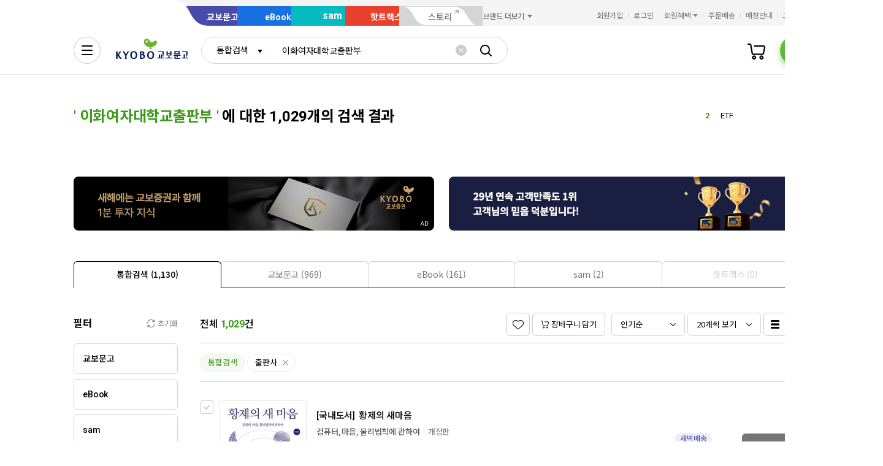

--- FILE ---
content_type: application/javascript
request_url: https://contents.kyobobook.co.kr/resources/fo/js/ui_ink.js?t=202601071059
body_size: 19594
content:
/*
 * name : ui.js
 * desc : 공통 자바스크립트
 * writer : glim
 * create : 2021/11/12
 * update : 2022/05/12
 * -
 */

if (window.NodeList && !NodeList.prototype.forEach) {
	NodeList.prototype.forEach = function (callback, thisArg) {
		thisArg = thisArg || window;
		for (var i = 0; i < this.length; i++) {
			callback.call(thisArg, this[i], i, this);
		}
	};
}

Element.prototype._getBoundingClientRect = Element.prototype.getBoundingClientRect
Element.prototype.getBoundingClientRect = function () {
	var rect = Element.prototype._getBoundingClientRect.call(this);
	rect.x = rect.left;
	rect.y = rect.top;
	return rect;
}

var KyoboBookPub = KyoboBookPub || {};

$(function () {
	$.widget("ui.selectmenu", $.ui.selectmenu, {
		calcMenuWidth: function () {
			var instance;
			instance = this;

			btnWidth = instance.button.outerWidth();
			menuWidth = instance.menuWrap.outerWidth();
			// console.log('calcMenuWidth', this, btnWidth, menuWidth);
			instance.menuWrap.css('width', btnWidth);
		}
	});

	// 상품 옵션 커스터마이징
	$.widget('custom.selectProdOption', $.ui.selectmenu, {
		_renderItem: function (ul, item) {
			var li,
				wrapper,
				labelBox,
				priceBox,
				isPBProd;
			li = $('<li>');
			wrapper = $('<div>', {
				'class': 'prod_option',
			});

			if (item.disabled) {
				li.addClass('ui-state-disabled');
			}
			isPBProd = item.element.attr('data-prod-pb') !== undefined ? true : false;
			wrapper.data(item.element.data());

			labelBox = $('<span>', {
				'class': 'option_label_box',
				'text': item.label,
			});

			priceBox = $('<span>', {
				'class': 'option_price_box',
			});

			if (item.disabled && isPBProd) {
				$('<button>', {
					'class': 'btn_option_restock' + (isPBProd ? ' prod_pb' : ''),
					'text': '재입고알림',
				}).appendTo(priceBox);
			} else if (!item.disabled) {
				$('<span>', {
					'class': 'option_price' + (isPBProd ? ' prod_pb' : ''),
					'text': item.element.attr('data-price'),
				}).appendTo(priceBox);
				$('<span>', {
					'class': 'option_price_unit',
					'text': item.element.attr('data-unit'),
				}).appendTo(priceBox);
			}

			wrapper.append(labelBox).append(priceBox);
			return li.append(wrapper).appendTo(ul);
		}
	});
});

KyoboBookPub.ink = (function () {
	var _front = {},
		_bodyMinWidth = 1440,
		_dialogCount = 0,
		_deviceWidth = 0,
		_deviceHeight = 0,
		_scrollLeft = 0,
		saveScrollLeft = 0,
		_scrollTop = 0,
		saveScrollTop = 0,
		_headerWrapper,
		_flyMenuEl,
		_floatingEl,
		_container,
		_btnGoTop,
		_btnCurationBot,
		_loadingAni;

	/**
	 * GNB 메뉴 엑티브 상태 이벤트 설정
	 */
	function setGNB() {
		if (_headerWrapper === undefined) {
			return;
		}

		// console.log(_headerWrapper)
		var searchIp = $('.search_input_wrap');
		var anbWrap = $('.anb_wrap');
		var serviceMore = $('.gnb_sub_list .gnb_sub_item.more_service');
		var serviceMore2 = $('.gnb_list .gnb_item.more_service'); // 수정 240816 서비스 더보기 버튼 이동
		var brandMore = $('.service_mall_list .service_mall_item.brand_more');
		var memberBenefitMore = $('.customer_service_list .customer_service_item.member_benefit');
		var autoCompleteLayer = $('.auto_complete_wrap', _headerWrapper);
		var saveScrollLeft = 0;
		var headerFixedOffset = 0;

		// header sps set
		if (_headerWrapper.hasClass('sps')) {
			_headerWrapper.attr('data-sps-offset', Math.round($('.gnb_wrap').offset().top));
			headerFixedOffset = parseInt(_headerWrapper.attr('data-sps-offset'));

			$(window).off('scroll.uiGnb resize.uiGnb', headerScrollPosX).on('scroll.uiGnb resize.uiGnb', headerScrollPosX);

			function headerScrollPosX() {
				if (_scrollTop > headerFixedOffset) {
					if (_bodyMinWidth > _deviceWidth && _deviceWidth > 0) {
						_headerWrapper.css({
							'transform': 'translateX(' + -_scrollLeft + 'px)'
						});

						saveScrollLeft = _scrollLeft;
					}
				} else {
					_headerWrapper.css({
						'transform': ''
					});
				}
			}
		}

		if (anbWrap.find('.anb_area .tab_wrap').length > 0) {
			// 서비스 전체보기 masonry 적용
			anbWrap.find('.anb_area .tab_wrap').on({
				'tabsactivate': function (event, ui) {
					if ($(ui.newPanel).hasClass('anb_service')) {
						var masonryContainer = $(ui.newPanel).find('.all_service_list');
						var anbAllService = masonryContainer.masonry({
							// options기
							itemSelector: '.anb_service .all_service_list .all_service_item',
							horizontalOrder: true,
							transitionDuration: 0,
							initLayout: false,
						});

						anbAllService.masonry();
					}
				},
			});
		}

		// 통합검색 레이어창
		$('.btn_layer_close, .button_layer_close', autoCompleteLayer).on('click', function () { // 수정 240625 닫기 버튼 수정
			autoCompleteLayer.removeClass('active');
		});

		// 브랜드 리스트 height
		var brandMenu = $('.brand_more_list_box');
		var brandMenuHeight = 0;

		function setCalcBrandMenuHeight() {
			if (brandMenuHeight === 0) {
				brandMenu.css('display', 'block'); // 수정 240710 높이 계산 오류 방지
				$('.brand_more_list .brand_more_item', brandMenu).each(function (i) {
					//if (i % 2 === 0 && i < 10) {
					if (($('.header_wrapper').hasClass('header_v2') || i % 2 === 0) && i < 10) { // 수정 240109 GNB 고객경험 통합 개선
						brandMenuHeight += $(this).outerHeight(true);
					}
				})

				brandMenu.height((brandMenuHeight));
				brandMenu.css('display', ''); // 수정 240710 높이 계산 오류 방지
			}
		}


		// 검색어 입력 시 검색창 x버튼(초기화버튼 노출)
		setSearchInput(searchIp, '.ip_gnb_search');

		// 서비스 더보기 on/off
		moreListToggle(serviceMore, serviceMore.find('.btn_more_service'));
		moreListToggle(serviceMore2, serviceMore2.find('.btn_more_service')); // 수정 240816 서비스 더보기 버튼 이동

		// 전체메뉴 on/off
		moreListToggle(anbWrap, anbWrap.find('.btn_anb'));

		// 브랜드 더보기 on/off
		moreListToggle(brandMore, brandMore.find('.btn_brand_more'), setCalcBrandMenuHeight);

		// 회원혜택 더보기 on/off
		moreListToggle(memberBenefitMore, memberBenefitMore.find('.btn_member_benefit'));

		// 커튼배너
		curtainBannerOnOff();

		function moreListToggle(container, tg, callback) {
			tg.on({
				'click': function () {
					if (container.hasClass('active')) {
						container.removeClass('active animated');
					} else {
						container.addClass('active');

						setTimeout(function () {
							container.addClass('animated');

							if (callback != null && typeof callback === "function") {
								callback.apply(null, [container]);
							}
						}, 30);
					}
				},
			});

			// 수정 240625 브랜드 더보기, 회원혜택 hover 동작 추가
			if (container.is(brandMore) || container.is(memberBenefitMore)) {
				container.on({
					'mouseenter': function () {
						container.removeClass('active');
						tg.click();
					},
					'mouseleave': function () {
						container.addClass('active');
						tg.click();
					}
				})
			}
		}

		/* 수정 221006 커튼배너 1회 강제노출 (쿠키 사용) */
		function curtainBannerOnOff() {
			var curtainBanner = $('.curtain_banner_wrap');
			curtainBanner.find('.btn_curtain_expand').on('click', function () {
				curtainBanner.addClass('active');
			});

			curtainBanner.find('.btn_curtain_close').on('click', function () {
				curtainBanner.removeClass('active');
			});

			// 수정 240625 커튼 배너 hover 동작 추가
			curtainBanner.on({
				'mouseenter': function () {
					curtainBanner.addClass('active');
				},
				'mouseleave': function () {
					curtainBanner.removeClass('active');
				}
			})

			function getCookieVal (offset) {
				var endstr = document.cookie.indexOf (";", offset);
				if (endstr == -1)
					endstr = document.cookie.length;
				return unescape(document.cookie.substring(offset, endstr));
			}
			function getCookie (name) {
				var arg = name + "=";
				var alen = arg.length;
				var clen = document.cookie.length;
				var i = 0;
				while (i < clen) {
					var j = i + alen;
					if (document.cookie.substring(i, j) == arg)
						return getCookieVal (j);
					i = document.cookie.indexOf(" ", i) + 1;
					if (i == 0) break;
				}
				return null;
			}
			function setCookie(name, value, expiredays) {
				var todayDate = new Date();
				todayDate.setDate( todayDate.getDate() + expiredays );
				document.cookie = name + "=" + escape( value ) + "; path=/; expires=" + todayDate.toGMTString() + ";"
			}

			if($('.wrapper').is('.welcome') && getCookie('welBigBan') == null){
				curtainBanner.find('.btn_curtain_expand').trigger('click');
				var timer = setTimeout(function(){
					curtainBanner.find('.btn_curtain_close').trigger('click');
					timer = null;
				},3000);
				curtainBanner.find('.btn_curtain_expand').on('click', function(){
					if(timer) clearTimeout(timer);
				});
				setCookie("welBigBan", "done" , 1);
			}
		}
		/* //수정 221006 커튼배너 1회 강제노출 (쿠키 사용) */


	}

	/**
	 * 플라이 배너, 탑버튼 컨트롤
	 */
	function setFloating() {
		if (_flyMenuEl.length <= 0 && _floatingEl.length <= 0) {
			return;
		}

		var headerFixedOffset = 0;
		if (!$('.wrapper').hasClass('member_login') && !$('.wrapper').hasClass('member_info') && !$('.wrapper').hasClass('member_kiosk') && !$('.wrapper').hasClass('member_kiosk_main')) {
			headerFixedOffset = Math.round($('.gnb_wrap').offset().top);

			if (_headerWrapper.hasClass('simple_header')) {
				headerFixedOffset = 80;
			}
			// 수정 220919 웰컴 위치조정(장운주 대리)
			if ($('.wrapper').hasClass('welcome')) {
				headerFixedOffset += 642;
			}
			// 윙배너 sps set
			_flyMenuEl.attr('data-sps-offset', headerFixedOffset);
		}

		setFloatingScrollPos();
		$(window).off('scroll.uiFloating resize.uiFloating', setFloatingScrollPos).on('scroll.uiFloating resize.uiFloating', setFloatingScrollPos);

		setFlyBannerEvtSwiper();

		function setFloatingScrollPos() {
			if (_scrollLeft < (_bodyMinWidth - _deviceWidth)) {
				_floatingEl.css('transform', 'translateX(' + ((_bodyMinWidth - _deviceWidth) - _scrollLeft) + 'px)');

				if (_scrollTop < headerFixedOffset) {
					_flyMenuEl.css('transform', '');
				} else {
					_flyMenuEl.add(_floatingEl).css('transform', 'translateX(' + ((_bodyMinWidth - _deviceWidth) - _scrollLeft) + 'px)');
				}
			} else {
				_flyMenuEl.add(_floatingEl).css('transform', '');
			}

			if (_headerWrapper.hasClass('sps')) {
				if (_headerWrapper.hasClass('sps-blw')) {
					_btnGoTop.addClass('active');
				} else {
					_btnGoTop.removeClass('active');
				}
			} else {
				if (_headerWrapper.height() < _scrollTop) {
					_btnGoTop.addClass('active');
				} else {
					_btnGoTop.removeClass('active');
				}
			}
		}

		function setFlyBannerEvtSwiper() {
			var flyEvtBanner = $('.fly_menu_wrapper .fly_event_banner');
			if ($('.swiper-slide', flyEvtBanner).length > 1) {
				var flyBannerEvtSwiper = new CustomSwiper($('.swiper-container', flyEvtBanner), {
					slidesPerView: '1',
					speed: 500,
					navigation: {
						nextEl: $('.swiper_control_box .swiper-button-next', flyEvtBanner)[0],
						prevEl: $('.swiper_control_box .swiper-button-prev', flyEvtBanner)[0],
					},
					pagination: {
						el: $('.swiper_control_box .swiper-pagination', flyEvtBanner)[0],
						type: 'fraction',
						formatFractionCurrent: function (number) {
							return KyoboBookPub.ink.setPrependZero(number, 2);
						},
						formatFractionTotal: function (number) {
							return KyoboBookPub.ink.setPrependZero(number, 2);
						},
					},
				});
			} else {
				$('.swiper_control_box', flyEvtBanner).remove();
			}
		}
	}

	/**
	 * footer 패밀리 사이트 더보기
	 */
	function setFamilySiteMore() {
		// 수정 250826 공통 푸터 개편
		$('.family_site_box').each(function(){
			var that = $(this);
			$('.btn_family_site', this).on('click', function () {
				if (!that.hasClass('active')) {
					$('.family_site_box').not(that).removeClass('active animated');
					that.addClass('active');

					setTimeout(function () {
						that.addClass('animated');
					}, 30);
				} else {
					that.removeClass('active animated');
				}

			});
		});
		// 수정 251021 공통 푸터 개편
		$(document).on('click', function (e) {
			$('.family_site_box.active').each(function () {
				if (!$(e.target).closest('.family_site_box').is(this)) {
					$(this).removeClass('active animated');
				}
			});
		});
		/* $('.btn_family_site').on('click', function () {
			if (!$('.family_site_box').hasClass('active')) {
				$('.family_site_box').addClass('active');

				setTimeout(function () {
					$('.family_site_box').addClass('animated');
				}, 30);
			} else {
				$('.family_site_box').removeClass('active animated');
			}

		}); */
	}

	/**
	 * 브래드크럼 메뉴 on/off
	 */
	function setBreadCrumb() {
		$('.breadcrumb_item', '.breadcrumb_wrap').not('.no_sub').each(function () {
			$(this).on({
				'mouseenter focusin': function (event) {
					var tg = $(this);
					tg.siblings('.breadcrumb_item').removeClass('active');
					tg.addClass('active');

					setTimeout(function () {
						tg.addClass('animated');
					}, 30);
				},
				'mouseleave focusout': function (event) {
					var item,
						that;
					that = this;
					item = $(that).closest('.breadcrumb_item');
					setTimeout(function () {
						if ($(item).find('a:focus').length < 1 && $(item).find('button:focus').length < 1) {
							$(that).removeClass('active animated');
						}
					}, 50);
				},
			});
		});
	}

	/**
	 * 검색창 input 입력 시 초기화 버튼 노출
	 * @param wrap 컨테이너 DOM 셀렉터(default : .form_ip_search)
	 * @param input input 셀렉터(default : .form_ip)
	 * 한화면에서 동일 구조가 n개인 경우, 별도 처리 필요하므로 클래스명 각각 다르게 처리필요
	 */
	function setSearchInput(wrap, input) {
		wrap = wrap || '.form_ip_search';
		input = input || '.form_ip';

		var searchWrap,
			searchIp,
			clearBtn;

		if ($(wrap).length > 0) {
			$(wrap).each(function () {
				searchWrap = $(this);
				searchIp = $(this).find(input);
				clearBtn = $(this).find('.btn_ip_clear');
				// console.log(searchIp);

				if (searchIp.length > 0) {
					if (searchIp.val().length > 0) searchWrap.addClass('value');

					clearBtn.off('click').on('click', function () {
						searchWrap = $(this).closest(wrap);
						searchWrap.find(input).val('').focus();
						searchWrap.removeClass('value');

					})

					searchIp.data('placeholder', searchIp.attr('placeholder'));
					searchIp.on({
						'propertychange change input paste': function () {
							searchWrap = $(this).closest(wrap);
							if ($(this).val().length > 0) {
								searchWrap.addClass('value');
							} else {
								searchWrap.removeClass('value');
							}
						},
						'focusin': function () {
							searchWrap = $(this).closest(wrap);

							if (searchIp.hasClass('ip_gnb_search')) {
								searchIp.attr('placeholder', '');
							}

							if (!searchWrap.hasClass('focus')) searchWrap.addClass('focus');
						},
						'focusout': function () {
							searchWrap = $(this).closest(wrap);

							if (searchIp.hasClass('ip_gnb_search')) {
								searchIp.attr('placeholder', searchIp.data('placeholder'));
							}

							if (searchWrap.hasClass('focus')) searchWrap.removeClass('focus');
						}
					});
				}
			});

		}

	}

	/**
	 * 커스텀 디자인 스크롤
	 * @param container 컨테이너 DOM 셀렉터(default : .custom_scroll_wrap)
	 */
	function setCustomScroll(container) {
		if (window.SimpleBar !== undefined) {
			var selector;
			SimpleBar.defaultOptions.autoHide = false;
			selector = container !== undefined ? container + ' .custom_scroll_wrap' : '.custom_scroll_wrap';

			$(selector).each(function (index) {
				if ($(this).closest('.dialog_contents').length === 0) {
					setCustomScrollObj(this);
				}

				// var observer = new MutationObserver(function(mutations, observer) {
				// 	mutations.forEach(function(mutation) {
				// 		if(mutation.attributeName === 'style'){
				// 			target = mutation.target;
				// 			var scrollContWrap = $(target).closest('.custom_scroll_wrap');
				// 			var scrollCont = $(target).find('.custom_scroll_inner');
				// 			var currentHeight = scrollCont.height();
				//
				// 			if(scrollContWrap.height() < scrollCont.height()){
				// 				scrollContWrap.addClass('active');
				// 			} else{
				// 				scrollContWrap.removeClass('active');
				// 			}
				// 		}
				// 	});
				// });
				//
				// var config = { attributes: true, childList: true, characterData: true };
				//
				// if ($(scrollInner[0]).closest('.simplebar-content-wrapper')[0].getAttribute('style').match('overflow: hidden scroll')) {
				// 	$(this).addClass('active');
				// }
				// observer.observe($(scrollInner[0]).closest('.simplebar-content-wrapper')[0], config);

				// console.log(scrollInner[0]);
				// sensor = new ResizeSensor(scrollInner[0], function () {
				// 	simpleBar.recalculate();
				// });
				// this.sensor = sensor;
			});
		}
	}

	function setCustomScrollObj(target) {
		var simpleBar,
			options,
			child,
			scrollInner;
		child = $(target).children();
		$(target).prepend('<div class="custom_scroll_inner" tabIndex="0"></div>');
		scrollInner = $(target).find('.custom_scroll_inner');
		scrollInner.append(child);

		options = SimpleBar.getOptions(target);

		if ($(target).data('force')) {
			$(target).closest('.custom_scroll_wrap').addClass('active');
			options.forceVisible = 'y';
		}

		simpleBar = new SimpleBar(target, options);
		target.simpleBar = simpleBar;


		var observer = new MutationObserver(function (mutations, observer) {
			mutations.forEach(function (mutation) {
				if (mutation.attributeName === 'style') {
					target = mutation.target;
					var scrollContWrap = $(target).closest('.custom_scroll_wrap');
					var scrollCont = $(target).find('.custom_scroll_inner');
					var currentHeight = scrollCont.height();

					scrollCont.get(0).style.removeProperty('height');
					if (scrollContWrap.height() < scrollCont.height()) {
						scrollContWrap.addClass('active');
					} else {
						scrollCont.height(scrollContWrap.height());
						scrollContWrap.removeClass('active');
					}
					updateChildComponent();
				}
			});
		});

		var config = {
			attributes: true,
			childList: true,
			characterData: true
		};

		// console.log($(scrollInner[0]).closest('.simplebar-content-wrapper')[0].getAttribute('style'));
		if ($(scrollInner[0]).closest('.simplebar-content-wrapper')[0].getAttribute('style').match('overflow: hidden scroll') !== null
			|| $(scrollInner[0]).closest('.simplebar-content-wrapper')[0].getAttribute('style').match('-ms-overflow-y: scroll') !== null) {
			$(target).addClass('active');
			updateChildComponent();
		} else {

		}
		observer.observe($(scrollInner[0]).closest('.simplebar-content-wrapper')[0], config);

		$(target).off('mousewheel DOMMouseScroll').on('mousewheel DOMMouseScroll', function (event) {
			openSelectClose();
		});

		if ($(target).hasClass('horizontal')) {
			$(target).off('mousewheel DOMMouseScroll').on('mousewheel DOMMouseScroll', function (event) {
				var originEvent,
					delta,
					scrollElement;
				scrollElement = simpleBar.getScrollElement();

				originEvent = event.originalEvent;
				if (event.originalEvent.wheelDelta) {
					delta = event.originalEvent.wheelDelta / 2;
				} else {
					delta = -originEvent.detail * 20;
				}

				if ((scrollElement.scrollLeft -= delta) <= 0
					|| (scrollElement.getBoundingClientRect().width + scrollElement.scrollLeft - delta) >= scrollElement.scrollWidth) {
					return;
				}

				event.preventDefault();
				scrollElement.scrollLeft -= delta;

			});
		}

		// 자식 컴포넌트 중 사이즈, 위치 등 업데이트가 필요 한 경우
		function updateChildComponent() {
			var uiSelect,
				spsElement;
			uiSelect = scrollInner.find('.form_sel select');
			spsElement = scrollInner.find('.custom_sps');
			// console.log(uiSelect);

			uiSelect.each(function () {
				var that;
				that = this;
				console.log('updateChildComponent uiSelect');
				setTimeout(function () {
					$(that).selectmenu('calcMenuWidth');
				}, 100);
			});

			spsElement.each(function () {
				var element = this;

				var observer = new IntersectionObserver(function (entries, observer) {
					entries.forEach(function (entry) {
						var isIntersecting;
						isIntersecting = entry.isIntersecting;
						if (isIntersecting) {
							$(element).removeClass('sps-below').addClass('sps-abv');
						} else {
							// console.log('not intersecting');
							if ($(element).offset().top - scrollInner.closest('.custom_scroll_wrap').offset().top < 0) {
								$(element).removeClass('sps-abv').addClass('sps-below');
							} else {
								$(element).removeClass('sps-below').addClass('sps-abv');
							}
						}
					});
				}, {
					root: scrollInner.closest('.custom_scroll_wrap').get(0),
					threshold: 1.0,
				});
				observer.observe(element);
			});
		}
	}

	/**
	 * 테이블 캡션 생성
	 */
	function setTableCaption() {
		$('table[class*="tbl_col"], table[class*="tbl_row"], table[class*="tbl_prod"], table[class*="tbl_spec_compare"]').each(function (index) {
			var table,
				tableClass,
				captionText,
				captionComplex,
				theadHeader,
				tbodyHeader,
				bodyToHeadIdxs,
				hasThead,
				captionSubFix;
			table = $(this);
			tableClass = $(this).attr('class');
			captionTextOrigin = $(this).find('caption').text();
			captionComplex = '';
			captionSubFix = '';
			theadHeader = [];
			tbodyHeader = [];
			bodyToHeadIdxs = [];
			hasThead = false;
			// 180123 수정 : match 값 수정
			if (tableClass.match('tbl-form') && tableClass.match('form-view') !== null) {
				/* console.log('has _ip!!'); */
				captionSubFix = '을(를) 입력하는 표입니다.';
			} else {
				/* console.log('no _ip!!'); */
				captionSubFix = '을(를) 나타낸 표입니다.';
			}


			// thead th값 추출
			if ($(this).find('thead th').length > 0) {
				$(this).find('thead th').each(function (index) {
					theadHeader.push($(this).text());
				});
			}
			// tbody th값 추출
			if ($(this).find('tbody th').length > 0) {
				$(this).find('tbody th').each(function (index) {
					// tbody th가 thead th의 서브 헤더인 경우(thead th와 tbody th가 둘 다 존재하는 경우)
					if (theadHeader.length > 0) {
						if (tbodyHeader[$(this).index()] === undefined) {
							tbodyHeader[$(this).index()] = theadHeader[$(this).index()] + ' 컬럼의 하위로';
						}
						tbodyHeader[$(this).index()] += ' ' + $(this).text();
					} else {
						tbodyHeader.push($(this).text());
					}
				});

				tbodyHeader = tbodyHeader.filter(function (n) {
					return n !== undefined;
				});
			}
			// console.log(theadHeader);
			// console.log(tbodyHeader);

			if (theadHeader.length > 0 && tbodyHeader.length > 0) {
				captionComplex += theadHeader.join(', ') + ' ' + tbodyHeader.join(', ');
			} else if (theadHeader.length > 0) {
				captionComplex += theadHeader.join(', ');
			} else if (tbodyHeader.length > 0) {
				captionComplex += tbodyHeader.join(', ');
			}

			//console.log(captionTextOrigin + ' 목록이며 ' + captionComplex +  ' 을(를) 나타낸 표입니다.');
			$(this).find('caption').text(captionTextOrigin + ' 테이블로 ' + captionComplex + captionSubFix);
		});
	}

	/**
	 * 별점 컴포넌트 생성
	 */
	function setStarRating() {
		if ($('.form_rating').length <= 0) return false;

		$('.form_rating').each(function () {
			var that = $(this);

			that.rating({
				language: 'ko',
				theme: 'krajee-gly',
				clearCaption: '10점 중 0점<span class="val" aria-hidden="true">0</span><span class="total" aria-hidden="true">10</span></span>',
				stars: 4,
				min: 0,
				max: 10,
				step: 2.5,
				starCaptions: function (rating) {
					var strCaption;
					strCaption = '10점 중 ' + rating + '점';
					if (that.data('caption') !== undefined) {
						strCaption += '<span class="val" aria-hidden="true">' + rating + '</span>' + '<span class="total" aria-hidden="true">' + 10 + '</span>';
					} else {
						// return rating + ' / 10';
					}
					return strCaption;
				}
			});
			// that.on('rating:change', function(event, value, caption) {
			// 	console.log(`${value}/10`);
			// });

			if (that.data('caption') !== undefined) {
				that.prev('.rating-container').addClass('has_caption');
			}
		});
	}

	/**
	 * 스크롤 동작시 해당 요소에 도달 시 엘리먼트 상단 고정(sps init)
	 */
	function setSpsOffsetData(target) {
		/* 추가 221011 sps 실행 시점 변경 */
		if(setSpsOffsetData.count){
			setSpsOffsetData.count++;
		}else{
			setSpsOffsetData.count = 1;
			if (window.ScrollPosStyler) {
				ScrollPosStyler.init({
					classAbove: 'sps-abv',
					classBelow: 'sps-blw',
				});
			}
		}
		// console.log('sps count:', setSpsOffsetData.count);
		/* //추가 221011 sps 실행 시점 변경 */

		var ignoreClassList = [];
		var spsElem;
		var headerH = $('.header_wrapper').hasClass('sps') || $('.header_wrapper').hasClass('fix_header') ? 80 : 0;

		target = target || '.sps';

		ignoreClassList = [
			// 'header_wrapper',
		];

		spsElem = $(target, _container);

		// container_wrapper > sps 엘리먼트 타겟팅
		$(target, _container).each(function (index) {

			var that,
				isIgnore;
			that = this;
			isIgnore = ignoreClassList.some(function (element) {
				return $(that).hasClass(element);
			});
			if (!isIgnore) {
				spsElem.push(that);
			}
		});

		if (spsElem.length === 0) return false;

		spsElem.each(function (i) {
			var target = $(this);
			fixData(target);
			// heightChangeTarget.push(target.data('height-change'));

			if (i === spsElem.length - 1) {
				ScrollPosStyler.init(); // 수정 221011

				/* 삭제 221011 sps 실행 시점 변경
				if (window.ScrollPosStyler) {
					ScrollPosStyler.init({
						classAbove: 'sps-abv',
						classBelow: 'sps-blw',
					});
				} */
			}
		});

		// heightChangeTarget.forEach(function (target, idx) {
		// 	var sensor = null;
		// 	sensor = new ResizeSensor( $('.' + target), function() {
		// 		fixData( $('.sps[data-height-change='+heightChangeTarget[idx]+']') );
		// 	});
		// });


		var sensor = null;
		sensor = new ResizeSensor(_container, function () {
			$('.sps[data-height-observe]').each(function (index) {
				var that = this;
				setTimeout(function () {
					fixData($(that));
				}, 100);
			})
		});

		// tab active 시, sps fixData 재계산
		$('.tab_wrap').on('tabsactivate', function (event, ui) {
			$(ui.newPanel).find('.sps').each(function () {
				fixData($(this));
			})
		});

		function fixData(tg) {
			var observerCont,
				addOfs,
				tgHeight,
				spsOffset; // 수정 240219 GNB 고객경험 통합 개선
			if (tg.find('.sps_observer').length === 0) {
				tg.append('<div class="sps_observer" style="top:' + tg.css('top') + ';"></div>');
			}

			// console.log('fixData', tg);

			observerCont = tg.find('.sps_observer');
			addOfs = (tg.data('add-offset') !== undefined && !isNaN(tg.data('add-offset'))) ? tg.data('add-offset') : 0;
			tgHeight = tg.outerHeight();
			// console.log(addOfs);

			if (tg.hasClass('sps_ofs_bottom')) {
				tg.attr('data-sps-offset', Math.round(observerCont.offset().top - headerH + tgHeight - addOfs));
				tg.data('sps-offset', Math.round(observerCont.offset().top - headerH + tgHeight - addOfs));
			} else {
				// 수정 240219 GNB 고객경험 통합 개선
				spsOffset = Math.round(observerCont.offset().top - headerH - tgHeight - addOfs)
				spsOffset = spsOffset < headerH ? headerH : spsOffset;
				tg.attr('data-sps-offset', spsOffset);
				tg.data('sps-offset', spsOffset);
			}
			// console.log(tg.attr('data-sps-offset'));
			// console.log(observerCont.offset().top, headerH, tgHeight, addOfs);
		}
	}

	/**
	 * fixed 컨텐츠 가로스크롤 시 left값 변경
	 */
	function setFixedElementPosX() {
		var fixedDOMList,
			forceAddClassList,
			ignoreClassList;
		fixedDOMList = [];

		// sps를 가지지 않은 엘리먼트 중 추가할 class
		forceAddClassList = [
			'prod_detail_footer',
			'fix_header',
			'cart_top_wrap.sps-blw',
			'cart_calc_wrap.sps-blw .cart_calc_inner', // 추가 240604 장바구니 상품 계산 영역
			'cart_info_wrap',
			'floating_event_wrapper', // 통합검색 플로팅 배너(SCR-BIZ03-04-P001)
			'wrapper .spec_compare_layer_wrap',
			'wrapper.member_kiosk .count_box', // 무인가입기 서브페이지 타이머 공통
			'event_sticky_banner', // 이벤트 플로팅 배너(SCR-BIZ04-01-P002)
			'burst_banner_wrap', // 베스트 마케팅 팝업(SCR-BIZ15-03-P002)
			'list_result_sps .sps_inner', // 전시 사은품(SCR-BIZ15-06-P001)
			'store_direction_wrap .scroll_fixed_target.scroll_fixed', // 매장안내(SCR-BIZ16-01-P001)
		];

		// 제외할 class
		ignoreClassList = [
			'fly_menu_wrapper',
			'floating_wrapper',
			'tab_content',
		];

		forceAddClassList.forEach(function (element) {
			// console.log(element);
			$('.' + element).each(function (index) {
				this.isForceTransformX = true;
				fixedDOMList.push(this);
			});
		});

		// sps.sps_scroll_fixed 가진 엘리먼트 중 ignoreClassList에 없는 경우 타겟팅
		$('.sps.sps_scroll_fixed').each(function (index) {
			var that,
				isIgnore;
			that = this;
			isIgnore = ignoreClassList.some(function (element) {
				return $(that).hasClass(element);
			});
			if (!isIgnore) {
				fixedDOMList.push(that);
			}
		});

		// 해상도 영역이 최소 넓이 값보다 작은 경우
		if (_bodyMinWidth > _deviceWidth && _deviceWidth > 0) {
			// 해상도 영역 작은 경우 : left 스크롤 변경시 작동
			if (saveScrollLeft !== _scrollLeft) {
				fixedDOMList.forEach(function (element) {
					if (!$(element).hasClass('sps_scroll_fixed')) {
						$(element).css({
							'transform': 'translateX(' + -_scrollLeft + 'px)'
						});
					} else {
						if ($(element).attr('data-sps-offset') <= _scrollTop) {
							$(element).css({
								'transform': 'translateX(' + -_scrollLeft + 'px)'
							});
						}
					}

				});
				// 고정 컨텐츠 left change
				saveScrollLeft = _scrollLeft;
			}

			// 해상도 영역 작은 경우 : top 스크롤 변경시 작동
			if (saveScrollTop !== _scrollTop) {
				fixedDOMList.forEach(function (element) {
					if ($(element).attr('data-sps-offset') <= _scrollTop && element.isForceTransformX) {
						$(element).css({
							'transform': 'translateX(' + -_scrollLeft + 'px)'
						});
						element.isForceTransformX = false;
					} else if ($(element).attr('data-sps-offset') > _scrollTop && !element.isForceTransformX) {
						element.isForceTransformX = true;
					} else if ($(element).attr('data-sps-offset') > _scrollTop && element.isForceTransformX) {
						$(element).css('transform', '');
					}
				});

				saveScrollTop = _scrollTop;
			}


		}
	}

	/**
	 * sps init
	 */
	/* 삭제 221004 sps 실행 시점 변경
	if (window.ScrollPosStyler) {
		ScrollPosStyler.init({
			classAbove: 'sps-abv',
			classBelow: 'sps-blw',
		});
	}
	*/

	/**
	 * 레이어 팝업 설정 (jquery UI Dialog)
	 * @param selector {string} 레이어 팝업으로 생성할 컨테이너 셀렉터(default: '.dialog_wrap')
	 * @param btnOpen {string} 레이어 팝업을 띄우기 위한 버튼 셀렉터(default: [data-role=btn-dialog])
	 * @param btnClose {string} 레이어 팝업을 띄우기 위한 버튼 셀렉터(default: [data-dialog-close])
	 */
	var dialogHeight = {};

	function setUIDialog(selector, btnOpen, btnClose) {
		selector = selector || '.dialog_wrap';
		btnOpen = btnOpen || '[data-role=btn-dialog]';
		btnClose = btnClose || '[data-dialog-close]';

		if ($(selector).length > 0) {
			var dialogClass,
				containerId,
				dialogId,
				containerClasses;

			$(selector).each(function () {
				if ($(this).parents('.ui-dialog').length > 0) return false;
				var dialogWrap = this;

				containerId = 'body';
				containerClasses = 'dialog_wrapper';
				dialogClass = '';

				// dialog multi class 추가
				if ($(dialogWrap).data('class') !== undefined) {
					if (isNaN(parseInt($(this).data('class')))) {
						dialogClass = $(this).data('class');
					} else {
						dialogClass = 'auto';
					}
				}
				$(dialogWrap).data('dialogClass', dialogClass);

				// resize시, popup 가운데 정렬 css제어를 위해 container append
				dialogId = containerId.replace('#', '') + 'Dialog' + _dialogCount;
				$(containerId).append('<div id="' + dialogId + '" class="' + containerClasses + '"></div>');

				_dialogCount++;

				// 팝업 기본 설정
				$(dialogWrap).dialog({
					appendTo: containerId + ' #' + dialogId, // resize시, popup 가운데 정렬 css제어를 위해 container append
					autoOpen: $(dialogWrap).is('[data-opened]'), // false,
					width: 'none',
					minHeight: 'none',
					closeText: "닫기",
					modal: true,
					resize: false,
					resizable: false,
					draggable: false,
					position: null,
					classes: {
						'ui-dialog': dialogClass, // popup case multi class 추가
					},
					open: function (event, ui) {
						var that = $(this);
						var papa = that.closest('.ui-dialog');
						var container = that.closest('.' + containerClasses);

						if (that.data('nodim') !== undefined) {
							var dialogNoDim = true;
						}

						// 팝업 닫기 시, 기존 스크롤 위치로 이동위해 현재 스크롤값 저장(상단 이동 막기)
						if (!dialogNoDim) {
							var scrollTop = $(document).scrollTop();

							if (!$('html').hasClass('dialog_open')) {
								container.css({'top': scrollTop,});
								$('body').addClass('dialog_open');
							}
						} else {
							container.addClass('no_dim');
						}

						// 팝업 2개 이상 노출 시 z-index 지정(팝업 위 팝업 미구현시 삭제)
						var zNum = 999;
						if ($('.dialog_wrapper:visible').length > 0) {
							$('.dialog_wrapper:visible').each(function () {
								var dialog;
								dialog = $(this);
								zNum = Math.max(zNum, parseInt(dialog.css('z-index')));
							});
						}
						if (that.data('z-index') !== undefined) {
							container.addClass('open').css('z-index', that.data('z-index'));
						} else {
							container.addClass('open').css('z-index', zNum + 2);
						}
						// console.log(container);

						// popup 최소 높이보다 작은경우 100vh 처리
						if (!dialogNoDim) {
							setTimeout(function () {
								dialogHeight[container.attr('id')] = papa.outerHeight();
								dialogAutoHeight();
							}, 50)
						}

						// 팝업 내 swiper 업데이트
						if ($(this).parent().find('.swiper-container:visible').length > 0) { // 수정 221009 화면에 보일때만 실행
							$(this).parent().find('.swiper-container:visible').each(function (index) { // 수정 221009 화면에 보일때만 실행
								updateDialogSwiper(this);
							});
						}

						if ($(this).parent().find('.custom_scroll_wrap').length > 0) {
							$(this).parent().find('.custom_scroll_wrap').each(function (index) {
								// console.log('!!', this.simpleBar);
								if (this.simpleBar !== undefined) {
									this.simpleBar.recalculate();
								} else {
									setCustomScrollObj(this);
								}
							});
						}

						// select 열려있으면 닫기
						openSelectClose();

						KyoboBookPub.ink.autoOverflowContents('.dialog_wrapper');

						// 상품 리뷰 팝업 이미지 비율 체크 재실행
						if ($(this).hasClass('dialog_review')) {
							// 리뷰 이미지 비율 체크
							$('.comment_wrap .comment_swiper_wrap .portrait_img_box').each(function () {
								var imgTg = $(this);
								KyoboBookPub.ink.checkImagePortrait(imgTg);
							});
						}

						// 수정 240625 Dim 레이어 클릭 시 닫기
						if (!$(this).find('.dialog_footer').length) {
							$('.ui-widget-overlay', container).click(function () {
								// $(dialogWrap).dialog('close');
								dialogOnOff().popClose('#' + $(dialogWrap).attr('id')); // 수정 240708 최근 본 콘텐츠 닫기 애니메이션
							});
						}
					},
					close: function (event, ui) {
						var that = $(this);
						var container = that.closest('.dialog_wrapper')
						var scrollTopPos = container.css('top');
						var dialogNoDim;

						if ($('.dialog_wrapper.no_dim.open').length !== 0) {
							dialogNoDim = true;
						}

						// z-index style 삭제
						container.removeClass('open').removeAttr('style');
						container.find('.ui-dialog').removeClass('h_auto');

						// 팝업 닫기 시, 기존 스크롤 위치로 이동(상단 이동 막기)
						if ($('.ui-dialog-content:visible').length === 0 || $('[data-nodim]:visible').length > 0) {
							container.removeAttr('style');
							$(containerId).removeClass('dialog_open');

							if (!dialogNoDim) $(window).scrollTop(parseInt(scrollTopPos));
						}

						container.removeClass('no_dim');

						if (!dialogNoDim) delete dialogHeight[container.attr('id')];
					},
					create: function (event, ui) {
						$(this).get(0).style.display = '';
						$(this).addClass('initialized');
					}
				});

				// dim 없는경우 modal false 처리
				if ($(dialogWrap).data('nodim') !== undefined) {
					var noDimPopupPos;
					noDimPopupPos = {};
					$(dialogWrap).dialog({modal: false});

					if ($(dialogWrap).data('top')) {
						noDimPopupPos.top = parseInt($(this).data('top'));
					}
					if ($(dialogWrap).data('left')) {
						noDimPopupPos.left = parseInt($(this).data('left'));
					}
					if ($(dialogWrap).data('content-margin') !== undefined) {
						console.log($(this).data('content-margin'));
						$(dialogWrap).closest('.dialog_wrapper').addClass('content_margin');
					}
					$(dialogWrap).closest('.ui-dialog').css(noDimPopupPos);
				}

				if ($(btnOpen).length > 0) {

					$(btnOpen).each(function (index) {
						if (($(this).data('target') === '#' + $(dialogWrap).attr('id')) && !$(this).data('initialized')) {
							$(this).data('initialized', true);
							$(this).on('click', function (event) {
								var openTgId = $(this).data('target');

								event.preventDefault();
								dialogOnOff().popOpen(openTgId);
							});
						}
					});
				}

				if ($(btnClose, selector).length > 0) {
					$(btnClose, selector).each(function (index) {
						$(this).off('click').on('click', function (event) {
							var openTgId,
								closeTgId;
							closeTgId = $(this).closest(selector).attr('id');
							if (closeTgId === undefined) {
								closeTgId = $(this).closest('.dialog_wrap').attr('id');
							}

							event.preventDefault();
							dialogOnOff().popClose('#' + closeTgId);

							if ($(this).data('role') === 'btn-dialog') {
								openTgId = $(this).data('target');
								dialogOnOff().popOpen(openTgId);
							}
						});
					});
				}
			});
		}
	}

	/**
	 * 레이어 팝업 최소 높이 지정
	 */
	function dialogAutoHeight() {
		if ($('.dialog_wrapper.open').length > 0) {
			$('.dialog_wrapper.open').each(function () {
				var containerId = $(this).attr('id');
				if ($(window).height() < dialogHeight[containerId]) {
					$(this).find('.ui-dialog').addClass('h_auto');

					if ($(this).find('.custom_scroll_wrap').length > 0) {
						$(this).find('.custom_scroll_wrap').each(function (index) {
							this.simpleBar.recalculate();
						});
					}

				} else {
					$(this).find('.ui-dialog').removeClass('h_auto');
				}
			})
		}
	}

	/**
	 * 레이어 팝업 On/Off(외부 호출용)
	 */
	function dialogOnOff() {
		var control = {
			/**
			 * 레이어팝업 open
			 * @param tgId {string} 팝업 타겟 id
			 * @param callback {string} 팝업 open 후 callback 함수
			 */
			popOpen: function (tgId, callback) {
				$(tgId).dialog('open');
				if (callback != null && typeof callback === "function") {
					callback.apply(null, [tgId]);
				}

				// console.log($('.form_sel select', $(tgId)).selectmenu);
				$('.form_sel select', $(tgId)).selectmenu('calcMenuWidth');
			},

			/**
			 * 레이어팝업 close
			 * @param tgId {string} 팝업 타겟 id
			 */
			popClose: function (tgId) {
				// 수정 240708 최근 본 콘텐츠 닫기 애니메이션
				if ($(tgId).data('class') === 'dialog_history') {
					$(tgId).closest('.ui-dialog').addClass('vanish');
					setTimeout(function(){
						$(tgId).dialog('close');
						$(tgId).closest('.ui-dialog').removeClass('vanish');
					}, 230);
				} else {
					$(tgId).dialog('close');
				}
			},
		}

		return control;
	}


	/**
	 * 팝업이 오픈된 뒤 실제 브라우저 렌더링이 된 후 swiper 업데이트를 위한 재귀함수
	 */
	function updateDialogSwiper(dialog) {
		console.log('updateDialogSwiper');
		if (dialog.clientWidth > 0) {
			if (dialog.swiper !== undefined) {
				if ($(dialog.swiper.$el[0]).find('.custom_scroll_wrap').length > 0) {
					$(dialog.swiper.$el[0]).find('.custom_scroll_wrap').each(function (index) {
						this.simpleBar.recalculate();
						// console.log(this.simpleBar);
					});
				}

				// 썸네일 swiper update
				if (dialog.swiper.params.thumbs.swiper !== null) {
					dialog.swiper.params.thumbs.swiper.update();
				}
				dialog.swiper.update();

				// setTimeout(function () {
				// 	updateDialogSwiper(dialog);
				// }, 10);
			}
		} else {
			setTimeout(function () {
				// console.log('2');
				updateDialogSwiper(dialog);
			}, 10);
		}
	}


	/**
	 * togglePassword : 비밀번호 숨김/보임 toggle
	 * @param selector {string} 실행 대상 element
	 * @param btnSelector {string} 실행 button
	 */
	function togglePassword(wrap, btnSelector) {
		wrap = wrap || '.form_ip_pw';
		btnSelector = btnSelector || '.btn_toggle_pw';

		var that,
			toggleInput,
			btnBeforeText,
			btnAfterText;
		$(btnSelector).each(function (index) {
			that = $(this);

			if (that.closest(wrap).find('input').prop('disabled')) {
				that.attr("disabled", true);
			}

			that.off('click').on('click', function () {
				toggleInput = $(this).closest(wrap).find('input');
				btnBeforeText = $(this).text();

				if ($(this).hasClass('active') && toggleInput.attr('type') === 'text') {
					$(this).removeClass('active');
					toggleInput.attr('type', 'password');

					btnAfterText = btnBeforeText.replace('보임', '숨김');
					$(this).find('.hidden').text(btnAfterText);
				} else {
					$(this).addClass('active');
					toggleInput.attr('type', 'text');

					btnAfterText = btnBeforeText.replace('숨김', '보임');
					$(this).find('.hidden').text(btnAfterText);
				}
			});
		});
	}

	/**
	 * select init
	 * @param selector {string} 실행 element
	 */
	function setUISelect(selector) {
		selector = selector || '.form_sel';
		if ($(selector).length > 0) {
			$(selector).each(function () {
				var selectMenuOption,
					selectClass,
					selectPosition,
					isArwType,
					isCalendarType;
				isArwType = ($(this).data('class') !== undefined && $(this).data('class').search('type_arw') !== -1);
				isCalendarType = ($(this).data('class') !== undefined && $(this).data('class').search('type_calendar') !== -1);
				selectMenuOption = {};
				selectClass = '';
				selectPosition = {
					my: 'left top',
					at: 'left bottom'
				};

				if (isArwType) {
					selectPosition = {
						my: 'right top+6',
						at: 'right bottom'
					};
				} else if (isCalendarType) {
					selectPosition = {
						my: 'right top+6',
						at: 'right bottom'
					};
				}
				selectMenuOption.position = selectPosition;

				if ($(this).data('append-to') !== undefined) {
					selectMenuOption.appendTo = $(this).data('append-to');
				}

				// custom select 일 경우
				if ($(this).data('renderer')) {
					setCustomSelect($(this), selectMenuOption);
					return;
				}

				selectMenuOption.create = function (event) {
					var that,
						instance,
						btnWidth,
						menuWidth;
					that = this;

					instance = $(that).selectmenu('instance');
					selectClass = $(that).closest(selector).data('class');

					if (selectClass) {
						$(that).closest(selector).addClass(selectClass);
						instance.menuWrap.addClass(selectClass);
					}


					$(that).selectmenu('open');

					btnWidth = instance.button.outerWidth();
					menuWidth = instance.menuWrap.outerWidth();

					if (btnWidth !== menuWidth) {

						if (selectClass !== undefined) {
							if (selectClass.search('type_arw') !== -1) { // arw 타입은 버튼 크기 크기와 옵션 크기 다름
								$(that).selectmenu('close');
								return false;
							} else if (selectClass.search('type_calendar') !== -1) {
								$(that).selectmenu('close');
								return false;
							}
						}

						$(that).selectmenu('calcMenuWidth');
					}

					sensor = new ResizeSensor(instance.button, function () {
						if (selectClass !== undefined) {
							if (selectClass.search('type_arw') === -1) {
								$(that).selectmenu('calcMenuWidth');
							} else if (selectClass.search('type_calendar') !== -1) {
								$(that).selectmenu('calcMenuWidth');
							}
						}
					});
					$(that).selectmenu('close');
				};

				$(this).find('select').selectmenu(selectMenuOption);
				setTimeout(() => $(this).find('[area-owns]').removeAttr('area-owns')); // 수정 240424 크롬 셀렉트박스 오류 대응
			});
		}

		// custom select
		function setCustomSelect(target, defaultOption) {
			var rendererName,
				widget,
				widgetClass;
			rendererName = target.data('renderer');
			widgetClass = target.data('widgetClass');

			defaultOption.open = function (event, ui) {
				widget.css('width', target.width());

				if (rendererName === 'selectProdOption') {
					target.css('padding-bottom', widget.outerHeight());
				}
			};

			defaultOption.close = function (event, ui) {
				if (rendererName === 'selectProdOption') {
					target.css('padding-bottom', 0);
				}
			}

			widget = target.find('select')[rendererName](defaultOption)[rendererName]('menuWidget').addClass(widgetClass);
		}
	}

	/**
	 * openSelectClose : 열려있는 select 닫기 처리
	 */
	function openSelectClose() {
		$('.form_sel .ui-selectmenu-button-open').each(function (index) {
			if ($(this).closest('.form_sel').attr('data-renderer') === 'selectProdOption') {
				$(this).closest('.form_sel').find('select').selectProdOption('close');
			} else {
				$(this).closest('.form_sel').find('select').selectmenu('close');
			}
		});
	}

	/**
	 * setUISpinner : spinner set
	 * @param selector {string} 실행 element
	 */
	function setUISpinner(selector) {
		selector = selector || '.form_spinner';

		if ($(selector).length > 0) {
			$(selector).each(function (index) {
				var isDisabled = $(this).attr('disabled');

				$(this).spinner({
					decreseText: '상품 수량 한 개 줄이기',
					increseText: '상품 수량 한 개 늘리기',
					min: $(this).data('min') === undefined ? 1 : $(this).data('min'),
					max: $(this).data('max'),
					disabled: isDisabled,
				});
			});

			// 한글 입력 막기
			$(selector).off('input').on('input', function (event) {
				var val,
					regExVal;
				val = $(this).spinner('value');
				if (val === null) {
					val = 0;
				}
				regExVal = val.toString().replace(/[^\d+$]/g, '');
				$(this).spinner('value', regExVal);
			});
		}
	}

	/**
	 * jQuery UI 탭 설정
	 * @param selector Tab 생성 DOM 셀렉터(default : .tab_wrap)
	 */
	function setTabs(selector) {
		selector = selector || '.tab_wrap';

		if ($(selector).length > 0) {
			$(selector).each(function (index) {
				var disabledTabs;
				disabledTabs = [];

				if ($(this).data('type-btn') !== undefined) {
					return;
				}

				$(this).find('> .tab_list_wrap .tabs .tab_link').each(function (index) {
					if ($(this).hasClass('tab_disabled')) {
						disabledTabs.push(index);
					}
				});

				$(this).tabs({
					disabled: disabledTabs,
					beforeActivate: function (event, ui) {
						if ($(ui.newTab).find('a').attr('href').indexOf('#') !== 0) {
							var tg = $(ui.newTab).find('a').attr('target') === undefined ? '_self' : $(ui.newTab).find('a').attr('target');
							event.preventDefault();

							// a 태그에 onclick 선언되어 있는 경우 onclick만 실행
							if ($(ui.newTab).find('a').attr('onclick') !== undefined) {
								// console.log('onClick first');
								return false;
							}

							window.open($(ui.newTab).find('a').attr('href'), tg);
							event.preventDefault();
						}
					},
					activate: function (event, ui) {
						if ($(event.target).closest('.custom_scroll_wrap').length > 0) {
							$(event.target).closest('.custom_scroll_wrap').get(0).simpleBar.recalculate();
						}
						if (ui.newPanel.find('.swiper-container').length > 0) {
							ui.newPanel.find('.swiper-container').each(function (index) {
								if (this.swiper === undefined || this.swiper === null) return;
								this.swiper.update();
							});
						}
						if (ui.newPanel.find('.form_sel').length > 0) {
							$('.form_sel:not(.type_arw) select', $(ui.newPanel)).selectmenu('calcMenuWidth');
						}
					},
					// create: function( event, ui ) {
					// 	$(this).addClass()
					// }
				});

			});
		}
	}

	/**
	 * tag tab swiper type인 경우
	 * update : 20220512 activeSwiper 함수 추가 (선택된 카테고리 있을때 active 기능 추가)
	 */
	function tabListFolding(selector) {
		var tagWrap = selector || $('.tab_wrap.type_tag.type_fold .tab_list_wrap');
		if (tagWrap.length === 0) return;
		tagWrap.each(function () {

			tagWrapTg = $(this);
			var tagSwiperEl = $('.tab_swiper_wrap', tagWrapTg);

			// 연관검색어 더보기 버튼 노출 체크
			function contOverflowCheck(el) {
				return el !== undefined && (el.offsetWidth < el.scrollWidth);
			}

			if (!contOverflowCheck(tagSwiperEl.get(0)) || tagSwiperEl.get(0).swiper !== undefined) return;

			tagWrapTg.addClass('active');

			var tagSwiper;

			function tagSwiperInit() {
				if (tagSwiperEl.length > 0 && tagSwiperEl.get(0).swiper === undefined) {
					tagSwiper = new CustomSwiper(tagSwiperEl, {
						slidesPerView: 'auto',
						observer: true,
						observeParents: true,
						speed: 500,
						threshold: 10, // 10px 이상 드래그해야 swiper 처리
					});

					activeSwiper();//20220512 activeSwiper 추가
				}
			}

			tagSwiperInit();

			/* 20220512 activeSwiper 추가, 선택된 탭 있을때 활성화 추가  */
			function activeSwiper() {
				var activeIndex = $(tagWrap).find('.ui-state-active').index();
				tagSwiper.slideTo(activeIndex);
			}

			$('.btn_tag_more', tagWrap).off().on('click.uiTagMore', function () {
				var papa = $(this).parent();
				if (papa.hasClass('more')) {
					$(this).find('.hidden').text('더보기');
					papa.removeClass('more');

					console.log('tagSwiperInit');
					tagSwiperInit();
				} else {
					$(this).find('.hidden').text('접기');
					papa.addClass('more');

					tagSwiper.destroy();
					console.log('tagSwiper', tagSwiper);
					tagSwiper = tagSwiperEl.get(0).swiper = undefined;
				}
			});
		});
	}

	/**
	 * jQuery UI Datepicker 생성
	 * @날짜표기 마지막 . 삭제 by han 220426
	 */
	function setDatepicker() {
		$.datepicker.setDefaults({
			dateFormat: 'yy. mm. dd',
			monthNames: ['1월', '2월', '3월', '4월', '5월', '6월', '7월', '8월', '9월', '10월', '11월', '12월'],
			monthNamesShort: ['1월', '2월', '3월', '4월', '5월', '6월', '7월', '8월', '9월', '10월', '11월', '12월'],
			dayNamesMin: ['일', '월', '화', '수', '목', '금', '토'],
			showMonthAfterYear: true,
			showOn: 'button',
			buttonImage: 'https://contents.kyobobook.co.kr/resources/fo/images/common/ink/datepicker_icon_button@2x.png',
			buttonImageOnly: true,
			buttonText: '날짜 선택',
			currentText: '오늘',
			// showOtherMonths: true,
			// selectOtherMonths: false,
			// yearSuffix: '년',
			changeMonth: true,
			changeYear: true,
		});

		if ($('.date_box').length > 0) {

			$('.date_box input').each(function (index) {
				var minDate,
					maxDate,
					isDisabled;
				minDate = $(this).data('minDate') !== undefined ? $(this).data('minDate') : null;
				maxDate = $(this).data('maxDate') !== undefined ? $(this).data('maxDate') : null;
				isDisabled = $(this).attr('disabled');

				$(this).off('input').on('input', function (event) {
					this.value = this.value.replace(/[\ㄱ-ㅎㅏ-ㅣ가-힣]/g, '');
				});

				$(this).datepicker({
					minDate: minDate,
					maxDate: maxDate,
					disabled: isDisabled,
					beforeShow: function (input, inst) {
						setTimeout(function () {
							inst.dpDiv.position({
								my: 'right top+6',
								at: 'right bottom',
								collision: 'none',
								of: input
							});
						}, 1);
					},
					onClose: function (dateText, inst) {
						// 20190908 형태의 날짜 입력에 대한 대응
						if (dateText && dateText.length === 8) {
							$(this).datepicker('setDate', new Date(dateText.substring(0, 4), dateText.substring(4, 6) - 1, dateText.substring(6, 8)));
						}
						// onClose 시 날짜형식을 유지하도록 하는 트릭
						$(this).datepicker('option', 'dateFormat', $(this).datepicker('option', 'dateFormat'));
					},
				});
			})
		}
	}

	/**
	 * fold 설정
	 * @param selector fold 생성 DOM 셀렉터(default : .fold_box_wrap)
	 */
	function setFoldBox(selector) {
		selector = selector ? selector : '.fold_box_wrap';
		if ($(selector).length > 0) {
			$(selector).find('.fold_box .fold_box_header').each(function (index) {
				$(this).closest('.fold_box').data('btn', $(this).find('.btn_fold')); // 220427 폴드 다중구조 이슈 해결을 위한 스크립트 수정 by do
				$(this).find('.btn_fold').off('click.uiFold').on('click.uiFold', function (event) {
					if ($(event.target).is('a') || $(event.currentTarget).closest('.fold_box').is('.no_fold') || $(event.target).is('input')) {
						// console.log('setFoldBox', $(event.target).is('a'), $(event.target).is('button'))
						// event.preventDefault();
						return;
					}

					if ($(event.target).is('label')) {
						if ($(event.target).is('label') || $(event.target).is('input')) {
							return;
						}
					}

					var foldBox = $(this).closest('.fold_box');
					foldBox.btn = $(this);

					var isExpanded;
					isExpanded = foldBox.hasClass('expanded');

					if (!($(event.currentTarget).closest('.fold_box_wrap').data('type') === 'multi')) {
						var allFoldBox;
						if (isExpanded) {
							allFoldBox = $(this).closest('.fold_box_wrap').find('.fold_box').not('.expanded');
						} else {
							allFoldBox = $(this).closest('.fold_box_wrap').find('.fold_box');
						}

						allFoldBox.removeClass('expanded');
						allFoldBox.each(function (index) {
							$(this).data('btn').find('.hidden').text('컨텐츠 열기');
						})
						// allFoldBox.find('.hidden').text('컨텐츠 열기');

						foldTransition(allFoldBox);
					}

					if (isExpanded) {
						foldOnOff().foldClose(foldBox);
					} else {
						foldOnOff().foldOpen(foldBox);
					}

					var evtData = {
						index: $(event.currentTarget).closest('.fold_box').index(),
						isExpanded: $(event.currentTarget).closest('.fold_box').hasClass('expanded'),
					};
					var evt = new CustomEvent('headerClick', {'detail': evtData});


					$(event.currentTarget).closest('.fold_box')[0].dispatchEvent(evt);
				});
			});
		}
	}

	/**
	 * fold On/Off
	 */
	function foldOnOff() {
		var control = {
			/**
			 * fold open
			 * @param selector {string} 타겟 foldbox
			 * @param callback {string} fold open 후 callback 함수
			 */
			foldOpen: function (selector, callback) {
				selector.addClass('expanded');
				selector.data('btn').find('.hidden').text('컨텐츠 닫기');

				if (!selector.hasClass('type_floating') && !selector.hasClass('no_fold')) {
					foldTransition(selector);
				}

				if (callback != null && typeof callback === "function") {
					callback.apply(null, [tgId]);
				}
			},

			/**
			 * fold close
			 * @param tgId {string} 타겟 foldbox
			 */
			foldClose: function (selector) {
				selector.removeClass('expanded');
				selector.data('btn').find('.hidden').text('컨텐츠 열기');

				if (!selector.hasClass('type_floating') && !selector.hasClass('no_fold')) {
					foldTransition(selector);
				}
			},
		}

		return control;
	}

	/**
	 * fold transition
	 * @param selector - foldbox
	 */
	function foldTransition(selector, isForce) {
		if ($(selector).closest('.fold_box_wrap').hasClass('type_reservation')) return;
		var curHeight,
			changeHeight = 0;
		isForce = isForce || false;
		curHeight = selector.outerHeight();

		selector.css('height', 'auto');

		changeHeight = selector.outerHeight();
		selector.css('height', curHeight).stop().animate({height: changeHeight}, (isForce ? 0 : 150), function () {
			var that;
			that = $(this);

			if (that.closest('.fold_box_wrap').closest('.custom_scroll_wrap').length > 0
				&& that.closest('.fold_box_wrap').closest('.custom_scroll_wrap')[0].simpleBar !== undefined) {
				that.closest('.fold_box_wrap').closest('.custom_scroll_wrap')[0].simpleBar.recalculate();
			}
			// fold_box_contents 내부 높이가 사이즈가 달라질 수 있어 모션 적용 후 height 제거
			if (that.hasClass('expanded')) {
				that.get(0).style.removeProperty('height');
			}

			setTimeout(function () {
				if ((that.find('.fold_box_header').outerHeight() + that.find('.fold_box_contents').outerHeight() + 2) !== changeHeight) {
					foldTransition(that, true);
				} else {
					if (that.closest('.custom_scroll_inner').outerHeight() > that.closest('.custom_scroll_wrap').outerHeight()) {
						that.closest('.custom_scroll_wrap').addClass('active');
					} else {
						that.closest('.custom_scroll_wrap').removeClass('active');
					}
				}
			}, 200);
		});
	}

	/**
	 * max-height 영역 안에 요소가 넘치는 경우 auto overflow 처리
	 * @param wrap 컨테이너 DOM 셀렉터 (default: '.auto_overflow_wrap')
	 * @param contents 늘어나는 컨텐츠 영역 (default: '.auto_overflow_contents')
	 * @param inner 늘어나는 요소 셀렉터 (default: '.auto_overflow_inner')
	 * @param btn 영역 펼침 버튼 셀렉터 (default: '[data-btn-toggle]')
	 * @param container 컨텐츠영역 / 팝업영역 제어(default: '.wrapper', popup: '.dialog_wrapper')
	 */
	function autoOverflowContents(container, wrap, contents, inner, btn) {
		wrap = wrap || '.auto_overflow_wrap';
		contents = contents || '.auto_overflow_contents';
		inner = inner || '.auto_overflow_inner';
		btn = btn || '> .auto_overflow_footer [data-btn-toggle]';
		container = container || '.wrapper';

		if ($(wrap, container).length > 0) {
			$(wrap, container).each(function () {
				var isToggle,
					isOpened,
					wrapMaxHeight,
					innerHeight,
					btnBeforeText,
					btnAfterText;
				wrapMaxHeight = parseInt($(this).find(contents).css('max-height').replace('px', ''));
				innerHeight = Math.max($(this).find(inner).outerHeight(), $(this).find(inner).get(0).scrollHeight);
				btnBeforeText = $(this).find(btn).text();

				if (innerHeight <= wrapMaxHeight) {
					return;
				}
				$(this).addClass('overflow');

				if ($(this).hasClass('active')) {
					isOpened = true;
				}
				if ($(this).find(btn).data('btn-toggle') !== undefined) {
					isToggle = true;
				}
				if (isToggle) {
					$(this).find(btn).off('.click.overflow').on('click.overflow', function (event) {
						if (Boolean(btnBeforeText.match('펼치기'))) {
							btnAfterText = btnBeforeText.replace('펼치기', '접기');
						} else if (Boolean(btnBeforeText.match('더보기'))) {
							btnAfterText = btnBeforeText.replace('더보기', '닫기');
						} else if (Boolean(btnBeforeText.match('접기'))) {
							btnAfterText = btnBeforeText.replace('접기', '펼치기');
						} else if (Boolean(btnBeforeText.match('닫기'))) {
							btnAfterText = btnBeforeText.replace('닫기', '더보기');
						}

						if ($(this).closest(wrap).hasClass('active')) {
							$(this).closest(wrap).removeClass('active');
							$(this).removeClass('active');

							if (isOpened) {
								$(this).find('.text').text(btnAfterText);
							} else {
								$(this).find('.text').text(btnBeforeText);
							}
						} else {
							$(this).closest(wrap).addClass('active');
							$(this).addClass('active');

							if (isOpened) {
								$(this).find('.text').text(btnBeforeText);
							} else {
								$(this).find('.text').text(btnAfterText);
							}
						}
					});
				}
			});
		}
	}

	/**
	 * selectmenu refresh
	 */
	function callSelectRefresh(tgId) {
		// console.log($(tgId).selectmenu('instance'))
		$(tgId).selectmenu('refresh');

		// if($(tgId).parent().data('renderer') === 'selProdOpt') {
		// 	$(tgId).selProdOpt('refresh');
		// }else if($(tgId).parent().data('renderer') === 'selInteriorOpt') {
		// 	$(tgId).selInteriorOpt('refresh');
		// }else{
		// 	$(tgId).selectmenu('refresh');
		// }
	}

	/**
	 * 숫자 number에 대해 n 자릿수 문자열로 치환하여 반환
	 * @param number {number} 정수 숫자 값
	 * @param digits {number} 자릿수(defalut: 2)
	 * @returns {string} 치환 된 문자열
	 */
	function setPrependZero(number, digits) {
		number = number + '';
		digits = digits || 2;
		return number.length >= digits ? number : new Array(digits - number.length + 1).join('0') + number;
	}

	/**
	 * toast message
	 * @param msg 노출되는 메세지 내용
	 * @param timer toast 노출 시간 밀리세컨드로 계산(default: 2000)
	 * @param link 토스트 팝업 우측 링크
	 */
	function setToastMessage(msg, link, timer) {
		if (!timer) {
			timer = 2000;
		}

		let toastHtml = "<span class='toast_message'>" + msg;

		// 링크 추가
		if (typeof link === 'string' && link.trim() !== '') {
			let linkText = '바로가기';

			// notice_complete 버튼일 경우 출력 내용 다르게
			const activeEl = document.activeElement;
			if (activeEl && activeEl.classList.contains('notice_complete')) {
				linkText = '신청 내역 보기';
			}

			toastHtml += "<a href='" + link + "' class='toast_link'>" + linkText + "</a>";
		}
		toastHtml += "</span>";

		let toastCont = $("<div class='toast_wrap'>" + toastHtml + "</div>");

		if ($('body').find('.toast_wrap').length < 1) {
			$('body').append(toastCont);
		}
		toastPopupCalaPos();

		toastCont.slideToggle(200, function () {
			if (!isNaN(timer)) {
				setTimeout(function () {
					toastCont.fadeOut(function () {
						$(this).remove();
					});
				}, timer);
			}
		});

		$(window).off('scroll.uiToast resize.uiToast', toastPopupCalaPos)
			.on('scroll.uiToast resize.uiToast', toastPopupCalaPos);

		function toastPopupCalaPos() {
			if (_bodyMinWidth > _deviceWidth) {
				$('.toast_wrap').css({
					left: '600px',
					transform: 'translateX(' + -_scrollLeft + 'px)'
				});
			} else {
				$('.toast_wrap').css({
					left: '',
					transform: ''
				});
			}
		}
	}

	/**
	 * tooltip hover type on off
	 * @param container tooltip 컨테이너 영역 DOM 셀렉터 (default : .tooltip_wrap)
	 */
	function tooltipOnOff(container) {
		container = container || '.tooltip_wrap';

		if ($(container).length > 0) {
			$(container).each(function () {
				var that,
					isToggle;
				that = $(this);

				$(this).find('.btn_tooltip').on('click', function () {
					if ($(this).data('btn-toggle') !== undefined) {
						isToggle = true;
					}

					if (isToggle) {
						if (that.hasClass('active')) {
							that.removeClass('active').addClass('hide');
							$(this).find('.hidden').text('툴팁열기');
						} else {
							$('.tooltip_wrap.active').removeClass('active').addClass('hide');
							that.removeClass('hide').addClass('active');
							$(this).find('.hidden').text('툴팁닫기');
						}
						return;
					}

					if (that.hasClass('active')) return;
					$('.tooltip_wrap.active').removeClass('active').addClass('hide');
					that.removeClass('hide').addClass('active');

					// 수정 241210 툴팁 레이어 열리면 스크롤바 업데이트
					if ($(this).closest('.custom_scroll_wrap').length > 0) {
						$(this).closest('.custom_scroll_wrap').get(0)?.simpleBar.recalculate();
					}
				});

				if (!isToggle) {
					$(this).find('.btn_tooltip_close').on('click', function () {
						that.removeClass('active').addClass('hide');
					});
				}

				$(this).on('transitionend', function () {
					$(this).removeClass('hide');
				});
			});
		}
	}


	/**
	 * optMenuOnOff type on off
	 * @param container tooltip 컨테이너 영역 DOM 셀렉터 (default : .opt_menu_wrap)
	 */
	function optMenuOnOff(container) {
		container = container || '.opt_menu_wrap';

		if ($(container).length > 0) {
			$(container).each(function () {
				var that,
					isToggle;
				that = $(this);

				$(this).find('.btn_opt_menu').on('click', function () {
					if ($(this).data('btn-toggle') !== undefined) {
						isToggle = true;
					}

					if (isToggle) {
						if (that.hasClass('active')) {
							that.removeClass('active').addClass('hide');
							$(this).find('.hidden').text('메뉴열기');
						} else {
							$(container + '.active').removeClass('active').addClass('hide');
							that.removeClass('hide').addClass('active');
							$(this).find('.hidden').text('메뉴닫기');
						}
						return;
					}

					if (that.hasClass('active')) return;
					$('.opt_menu_wrap.active').removeClass('active').addClass('hide');
					that.removeClass('hide').addClass('active');
				});

				if (!isToggle) {
					$(this).find('.opt_menu_link').on('click', function () {
						that.removeClass('active').addClass('hide');
					});
				}

				$(this).on('transitionend', function () {
					$(this).removeClass('hide');
				});
			});
		}
	}

	/**
	 * img 가로형/세로형 체크
	 * @param container imgTg : $(this)
	 * @param container container : addClass되는 container 타겟
	 */
	function checkImagePortrait(imgTg, container) {
		container === undefined ? container = imgTg : container;
		var chkImg = imgTg.find('img').get(0);

		if (chkImg !== undefined) {
			container.removeClass('landscape portrait even');

			if (chkImg.naturalWidth > chkImg.naturalHeight) { // 가로형
				container.addClass('landscape');
			} else if (chkImg.naturalWidth < chkImg.naturalHeight) { //세로형
				container.addClass('portrait');
			} else { // 정사각형
				container.addClass('even');
			}
		}
	}

	/**
	 * sns 공유하기 공통
	 */
	function shsShareToggle() {
		$('.btn_share', '.sns_share_wrap:has(.sns_share_box)').on('click', function () { // 수정 251105 공유하기 개선
			$(this).closest('.sns_share_wrap').addClass('active');
		});

		$('.btn_sns_share_close').on('click', function () {
			$(this).closest('.sns_share_wrap').removeClass('active');
		});
	}

	/**
	 * 우편번호 검색 결과 상세주소보기 영역 on/off
	 */
	function addressDetailAreaOnOff() {
		var btnRoad = $('.btn_road_name');
		var btnLand = $('.btn_land_number');
		var targetDetail = $('.success_detail')

		function DetailOpenClose(btn) {
			btn.on('click', function (v) {
				targetDetail.removeClass('active');
				targetDetail.eq(btn.index($(this))).addClass('active');
			});
		}

		// 수정 211126 상세검색 영역 없는 경우 조건 처리
		if (targetDetail.length > 0) {
			DetailOpenClose(btnRoad)
			DetailOpenClose(btnLand)
		}
	}

	/**
	 * tag button on/off
	 */
	function setTagToggle() {
		$('.tag_wrap').each(function () {
			if ($(this).data('tag-toggle') !== undefined) {
				$(this).find('.tag').on('click', function () {
					$(this).closest('.tag_wrap').find('.tag').removeClass('active');
					$(this).addClass('active');
				})
			}
		});
	}

	/**
	 * tag multi button on/off
	 */
	function setTagToggleMulti() {
		$('.tag_wrap').each(function () {
			if ($(this).data('tag-multi') !== undefined) {
				$(this).find('.tag').on('click', function () {
					$(this).toggleClass('active');
				});
			}
		});
	}

	/**
	 * 상품 리스트로보기/텍스트로보기 토글
	 */
	function setSwitchListBtn(callback) {
		$('.switch_list_btn_wrap').each(function (index) {
			var btns,
				target;
			btns = $(this).find('button');
			target = $($(this).data('target'));

			btns.on('click.switch', function (event) {
				var type;
				btns.removeClass('active');
				$(this).addClass('active');
				type = 'view_type_' + $(this).data('type');
				// console.log(type);
				target.removeClass('view_type_img view_type_txt view_type_list').addClass(type);
				// console.log(target, type);

				if (callback != null && typeof callback === "function") {
					callback(target, type);
				}
			});
		});
	}

	/**
	 * 도메인 자동완성
	 */
	function setDomainAutoComplete() {
		if ($('.form_ip[type="email"]').length > 0) {
			$('.form_ip[type="email"][data-autocomplete]').each(function () {
				var tg,
					wrapStr;
				tg = $(this);

				var awesomplete = new Awesomplete(tg.get(0), {
					list: ['naver.com', 'hanmail.net', 'gmail.com', 'nate.com', 'yahoo.co.kr', 'hotmail.com', 'paran.com', 'dreamwiz.com', 'empal.com', 'korea.com', 'freechal.com'],
					data: function (text, input) {
						return input.slice(0, input.indexOf("@")) + "@" + text;
					},
					sort: false, // 수정 221009 길이순 정렬 비활성화
					maxItems: 20, // 수정 221009 표시할 최대 제안 수
				});

				if (isNaN(parseInt(tg.data('autocomplete')))) {
					wrapStr = '<div class="auto_complete_box"><div class="custom_scroll_wrap"></div></div>';
				} else {
					var boxHeight;
					boxHeight = parseInt(tg.data('autocomplete')) + 'px';
					wrapStr = '<div class="auto_complete_box"><div class="custom_scroll_wrap" style="max-height: ' + boxHeight + '"></div></div>';
				}


				tg.closest('.awesomplete').find('ul').wrap(wrapStr);

				tg.on('awesomplete-open', function (e) {
					// The popup just appeared.
					tg.closest('.awesomplete').addClass('active');

					// 수정 250409 회원정보 수정 마스킹 처리 개선
					var scrollWrap = tg.closest('.awesomplete').find('.custom_scroll_wrap').get(0);
					if (scrollWrap.clientHeight < 1) {
						scrollWrap.simpleBar.recalculate();
					}
				});

				tg.on('awesomplete-close', function (e) {
					// The popup just closed.
					tg.closest('.awesomplete').removeClass('active');
				});

				tg.on('awesomplete-highlight', function (e) {
					var lists,
						scrollWrap,
						scrollTop;
					lists = tg.closest('.awesomplete').find('ul');
					scrollWrap = lists.closest('.custom_scroll_wrap').get(0);
					scrollTop = lists.find('li[aria-selected="true"]').offset().top - lists.offset().top;
					$(scrollWrap.simpleBar.getScrollElement()).scrollTop(scrollTop);
					// console.log($(scrollWrap.simpleBar.getScrollElement()).scrollTop(), scrollTop);
				});
			});

			setCustomScroll('.awesomplete');
		}
	}

	// dropdown 토글
	function dropdownToggle() {
		var toggleBoxEl = $('.btn_dropdown_toggle_box');

		$('.btn_dropdown_toggle', toggleBoxEl).on('click', function () {
			if (toggleBoxEl.hasClass('active')) {
				toggleBoxEl.removeClass('active');
				$(this).find('.hidden').text('닫기');
			} else {
				toggleBoxEl.addClass('active');
				$(this).find('.hidden').text('열기');
			}
		});
	}

	// switch on off
	function setSwitchOnOff() {
		$('.btn_switch').on('click.uiSwitch', function () {
			var tgCont = $(this).attr('data-switch-tg');
			var allCont = $(this).closest('.switch_toggle_wrap').find('.switch_toggle_content');

			$(this).addClass('active');
			$(this).siblings('.btn_switch').removeClass('active');

			allCont.removeClass('active');
			$(tgCont).addClass('active');

			var evt = new CustomEvent('switchChange', {detail: tgCont});

			$(this).get(0).dispatchEvent(evt);
		});
	}

	_front.setSpsOffsetData = setSpsOffsetData;
	_front.setCustomScroll = setCustomScroll;
	_front.setTableCaption = setTableCaption;
	_front.setStarRating = setStarRating;
	_front.setUIDialog = setUIDialog;
	_front.dialogOnOff = dialogOnOff;
	_front.setUISelect = setUISelect;
	_front.setUISpinner = setUISpinner;
	_front.setDatepicker = setDatepicker;
	_front.callSelectRefresh = callSelectRefresh;
	_front.togglePassword = togglePassword;
	_front.setTabs = setTabs;
	_front.tabListFolding = tabListFolding;
	_front.setFoldBox = setFoldBox;
	_front.setGNB = setGNB;
	_front.setFloating = setFloating;
	_front.setPrependZero = setPrependZero;
	_front.setToastMessage = setToastMessage;
	_front.tooltipOnOff = tooltipOnOff;
	_front.autoOverflowContents = autoOverflowContents;
	_front.checkImagePortrait = checkImagePortrait;
	_front.addressDetailAreaOnOff = addressDetailAreaOnOff;
	_front.setSwitchListBtn = setSwitchListBtn;
	_front.foldOnOff = foldOnOff;
	_front.setDomainAutoComplete = setDomainAutoComplete;
	_front.dropdownToggle = dropdownToggle;
	_front.setSwitchOnOff = setSwitchOnOff;
	_front.setSearchInput = setSearchInput;
	_front.setBreadCrumb = setBreadCrumb;
	_front.setFamilySiteMore = setFamilySiteMore;

	$(window).on('load.uiCommon', function () {
		if (/Mac|iPhone|iPad|iPod/i.test(navigator.platform)) {
			$('html').addClass('ios');
		}
		if (/Edge\/\d./i.test(navigator.userAgent)) {
			$('html').addClass('edge');
		} else if (/trident\/\d./i.test(navigator.userAgent)) {
			$('html').addClass('ie');
		}
	});
	$(window).on('scroll.uiCommon resize.uiCommon', function () {
		_scrollLeft = Math.round(document.documentElement.scrollLeft || window.pageXOffset);
		_scrollTop = Math.round(document.documentElement.scrollTop || window.pageYOffset);

		setFixedElementPosX();
		openSelectClose();
	});

	$(window).on('resize.uiCommon', function () {
		_deviceWidth = $(window).width() || window.innerWidth || document.body.clientWidth;
		_deviceHeight = $(window).height() || window.innerHeight || document.body.clientHeight;
		_deviceHeight = $(window).height() || window.innerHeight || document.body.clientHeight;

		dialogAutoHeight();
	});

	// 페이지 공통 스크립트
	_front.page = {};

	// event swiper
	function setEventSwiper() {
		if ($('.event_swiper_wrap').length > 0) {
			$('.event_swiper_wrap').each(function () {
				var eventSwiperEl = $(this);
				if ($('.swiper-slide', eventSwiperEl).length > 1) {
					var eventSwiper = new CustomSwiper(eventSwiperEl.find('.swiper-container').get(0), {
						slidesPerView: 'auto',
						speed: 500,
						scrollbar: {
							el: $('.swiper-scrollbar', eventSwiperEl)[0],
						},
					});
				} else {
					$('.swiper-scrollbar', eventSwiperEl).remove();
				}
			});
		}
	}

	// 리뷰 내 리뷰 썸네일 swiper
	function setReviewThumbnailSwiper(len) {
		len = len ? len : 2;
		$('.comment_swiper_wrap .swiper-container').each(function () {
			if ($(this).find('.swiper-slide').length > len) {
				var reviewSwiper = new CustomSwiper(this, {
					observer: true,
					observeParents: true,
					slidesPerView: 'auto',
					navigation: {
						nextEl: $(this).siblings('.swiper-button-next'),
						prevEl: $(this).siblings('.swiper-button-prev'),
					},
				});
			} else {
				$(this).siblings('.swiper-button-next, .swiper-button-prev').css('display', 'none');
			}
		});
	}

	// 문장수집
	function setKillingPartSwiper() {
		if ($('.killing_part_swiper').length > 0) {

			$('.killing_part_swiper').each(function () {
				var killingPartSwiperEl = $(this);
				var killingPartSwiper = new CustomSwiper($('.swiper-container', killingPartSwiperEl), {
					slidesPerView: 'auto',
					loop: killingPartSwiperEl.find('.swiper-slide').length > 1,
					speed: 500,
					observer: true,
					observeParents: true,
					navigation: {
						nextEl: $('.swiper-button-next', killingPartSwiperEl).get(0),
						prevEl: $('.swiper-button-prev', killingPartSwiperEl).get(0),
					},
				});
			});
		}
	}

	function setCommentList() {
		var reviewContents,
			reviewText,
			contentsOverflow,
			textOverflow,
			btnToggle;
		if ($('.comment_wrap').closest('.dialog_wrap.dialog_review').length > 0) return false; // 리뷰 팝업 내에선 실행 X

		if ($('.comment_wrap .comment_item').length > 0) {
			$('.comment_wrap .comment_item').each(function () {
				var that = $(this);
				btnToggle = $(this).find('.comment_footer .btn_more_body');
				reviewContents = $(this).find('.comment_contents .comment_contents_inner');

				// 리뷰 목록 toggle overflow
				if (reviewContents.length > 0) {
					reviewText = reviewContents.find('.comment_text');
					textOverflow = reviewText[0].scrollHeight > reviewText.height();
					contentsOverflow = reviewContents[0].scrollHeight > reviewContents.height();

					// console.log($(this).index(), 'Contents : ', reviewContents[0].scrollHeight, reviewContents.height(), contentsOverflow, '///', 'Text : ', reviewText[0].scrollHeight, reviewText.height(), textOverflow);
					if (contentsOverflow || textOverflow) {
						that.addClass('overflow');

						btnToggle.off('click').on('click', function () {
							if (that.hasClass('active')) {
								that.removeClass('active');
								$(this).removeClass('active').find('.text').text('펼치기');
							} else {
								that.addClass('active');
								$(this).addClass('active').find('.text').text('접기');
							}
						});
					} else {
						that.removeClass('overflow');
					}
				}

				// 리뷰 이미지 비율 체크
				$(this).find('.comment_swiper_wrap .portrait_img_box').each(function () {
					var imgTg = $(this);
					KyoboBookPub.ink.checkImagePortrait(imgTg);
				});
			});
		}
	}

	_front.page.setEventSwiper = setEventSwiper;
	_front.page.setReviewThumbnailSwiper = setReviewThumbnailSwiper;
	_front.page.setKillingPartSwiper = setKillingPartSwiper;
	_front.page.setCommentList = setCommentList;
	// e : 페이지 공통 스크립트

	// s : Lottie Animation Data
	_front.lottie = {};
	_front.lottie.loading = '/cdn/data/loading_onk.json';
	_front.lottie.couponDownload = '/cdn/data/coupon_download_onk.json';
	_front.lottie.heartCasting = '/cdn/data/heart_casting_h20_onk.json';
	_front.lottie.heartDetail = '/cdn/data/heart_detail_h20_onk.json';
	_front.lottie.heartGray16 = '/cdn/data/heart_gray_h16_onk.json';
	_front.lottie.heartGray18 = '/cdn/data/heart_gray_h18_onk.json';
	_front.lottie.heartGray22 = '/cdn/data/heart_gray_h22_onk.json';
	_front.lottie.heart14 = '/cdn/data/heart_h14_onk.json';
	_front.lottie.heart18 = '/cdn/data/heart_h18_onk.json';
	_front.lottie.heartPurple18 = '/cdn/data/heart_purple_h18_onk.json';
	_front.lottie.liveBadge = '/cdn/data/live_badge_ink.json';
	_front.lottie.hotLine = '/cdn/data/hot_line_ink.json';
	_front.lottie.hotDeal = '/cdn/data/hot_deal_ink.json'; // 추가 231123 핫딜 아이콘 Lottie
	// e : Lottie Animation Data


	$(document).ready(function () {
		_deviceWidth = $(window).width() || window.innerWidth || document.body.clientWidth;
		_deviceHeight = $(window).height() || window.innerHeight || document.body.clientHeight;
		_scrollLeft = Math.round(document.documentElement.scrollLeft || window.pageXOffset);
		_scrollTop = Math.round(document.documentElement.scrollTop || window.pageYOffset);

		_btnGoTop = $('.btn_go_top');
		_headerWrapper = $('.header_wrapper');
		_flyMenuEl = $('.fly_menu_wrapper');
		_floatingEl = $('.floating_wrapper');
		_container = $('.container_wrapper');
		_btnCurationBot = $('.btn_curation_bot');

		_btnGoTop.off('click').on('click', function (e) {
			e.preventDefault();
			$('html, body').animate({
				scrollTop: 0
			}, 200, function () {
				_btnGoTop.removeClass('active');
			});
		});

		setGNB();
		setFloating();
		setSpsOffsetData();
		setFixedElementPosX()
		setCustomScroll();
		setTableCaption();
		setStarRating();
		setUIDialog();
		setBreadCrumb();
		setUISelect();
		togglePassword();
		setUISpinner();
		setDatepicker();
		setTabs();
		setFoldBox();
		addressDetailAreaOnOff();
		setFamilySiteMore();
		setSearchInput();
		tooltipOnOff();
		shsShareToggle();
		autoOverflowContents();
		setTagToggle();
		setTagToggleMulti();
		setDomainAutoComplete();
		dropdownToggle();
		setSwitchOnOff();
		optMenuOnOff();
	});

	return _front;
})() || KyoboBookPub.ink;

// Custom Swiper
var CustomSwiper = function (selector, options) {
	options = $.extend({
		// s: 220822 최적화 관련 이미지 lazy 로드 추가 요청 반영
		lazy: {
			checkInView: true,
			loadOnTransitionStart: true,
		},
		watchSlidesProgress: true,
		watchSlidesVisibility: true,
		// e: 220822 최적화 관련 이미지 lazy 로드 추가 요청 반영

		keyboard: false,
		on: {
			destroy: function () {
				$(selector).off('focusin.swiper').off('focusout.swiper');
			}
		}
	}, options);
	$(selector).on('focusin.swiper', function (event) {
		this.swiper.keyboard.enable();
	}).on('focusout.swiper', function (event) {
		this.swiper.keyboard.disable();
	})
	return new Swiper(selector, options);
};

--- FILE ---
content_type: application/javascript;charset=UTF-8
request_url: https://issuer.eigene.io/guid?callback=jsonp_61vrfg1ij68sxl0
body_size: 121
content:
/**/jsonp_61vrfg1ij68sxl0({"EG_GUID":"967bd13b-4275-410e-b96b-bf69710bf713"});

--- FILE ---
content_type: application/javascript
request_url: https://search.kyobobook.co.kr/srp/api/v1/search/autocomplete/rise?callback=searchAutoRise&sex=0&age=0&gubun=P&_=1768377716422
body_size: 499
content:
searchAutoRise({"data":{"returnCode":1,"totalSize":50,"realSize":10,"errorMessage":null,"resultDocuments":[{"diff":"1","reg_DATE":"2026. 01. 14. 16:00","keywords":"최강록","rank":"1","dq_ID":"P_0_0_1_26011416"},{"diff":"-1","reg_DATE":"2026. 01. 14. 16:00","keywords":"ETF","rank":"2","dq_ID":"P_0_0_2_26011416"},{"diff":"0","reg_DATE":"2026. 01. 14. 16:00","keywords":"괴테","rank":"3","dq_ID":"P_0_0_3_26011416"},{"diff":"0","reg_DATE":"2026. 01. 14. 16:00","keywords":"모순","rank":"4","dq_ID":"P_0_0_4_26011416"},{"diff":"3","reg_DATE":"2026. 01. 14. 16:00","keywords":"박곰희","rank":"5","dq_ID":"P_0_0_5_26011416"},{"diff":"3","reg_DATE":"2026. 01. 14. 16:00","keywords":"최태성","rank":"6","dq_ID":"P_0_0_6_26011416"},{"diff":"0","reg_DATE":"2026. 01. 14. 16:00","keywords":"수능특강","rank":"7","dq_ID":"P_0_0_7_26011416"},{"diff":"6","reg_DATE":"2026. 01. 14. 16:00","keywords":"최소한의","rank":"8","dq_ID":"P_0_0_8_26011416"},{"diff":"1","reg_DATE":"2026. 01. 14. 16:00","keywords":"산림기사","rank":"9","dq_ID":"P_0_0_9_26011416"},{"diff":"-4","reg_DATE":"2026. 01. 14. 16:00","keywords":"트렌드","rank":"10","dq_ID":"P_0_0_10_26011416"}]},"resultCode":"200","resultMessage":"Search Success","detailMessage":"자동완성 급등검색어 검색 결과를 가져왔습니다."});